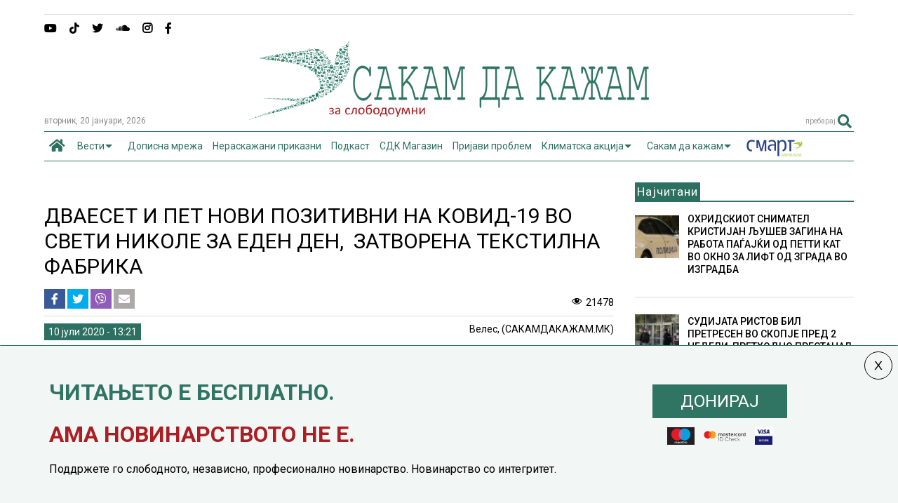

--- FILE ---
content_type: text/html; charset=UTF-8
request_url: https://sdk.mk/wp-admin/admin-ajax.php
body_size: 1136
content:
<div class="post-related-item post-related-item-0 item-two">
						<a href="https://sdk.mk/index.php/dopisna-mrezha/trojtsa-osomnicheni-za-pedofilija-vrz-kerka-i-vrz-dete-koe-ne-napolnilo-14-godini-vo-dva-odvoeni-sluchai-od-tikveshijata/" title="Кликни да погледнеш" class="thumbnail item-thumbnail">
							<img width="661" height="333" src="" class="attachment-full size-full" alt="ТРОЈЦА ОСОМНИЧЕНИ ЗА ПЕДОФИЛИЈА ВРЗ ЌЕРКА И ВРЗ ДЕТЕ КОЕ НЕ НАПОЛНИЛО 14 ГОДИНИ ВО ДВА ОДВОЕНИ СЛУЧАИ ОД ТИКВЕШИЈАТА" loading="lazy" title="ТРОЈЦА ОСОМНИЧЕНИ ЗА ПЕДОФИЛИЈА ВРЗ ЌЕРКА И ВРЗ ДЕТЕ КОЕ НЕ НАПОЛНИЛО 14 ГОДИНИ ВО ДВА ОДВОЕНИ СЛУЧАИ ОД ТИКВЕШИЈАТА" sizes="(max-width: 661px) 100vw, 661px" data-s="https://sdk.mk/wp-content/uploads/2025/01/POLICIJA.jpg" data-ss="https://sdk.mk/wp-content/uploads/2025/01/POLICIJA.jpg 661w, https://sdk.mk/wp-content/uploads/2025/01/POLICIJA-400x202.jpg 400w, https://sdk.mk/wp-content/uploads/2025/01/POLICIJA-650x327.jpg 650w, https://sdk.mk/wp-content/uploads/2025/01/POLICIJA-250x126.jpg 250w, https://sdk.mk/wp-content/uploads/2025/01/POLICIJA-150x76.jpg 150w, https://sdk.mk/wp-content/uploads/2025/01/POLICIJA-50x25.jpg 50w, https://sdk.mk/wp-content/uploads/2025/01/POLICIJA-100x50.jpg 100w, https://sdk.mk/wp-content/uploads/2025/01/POLICIJA-200x101.jpg 200w, https://sdk.mk/wp-content/uploads/2025/01/POLICIJA-300x151.jpg 300w, https://sdk.mk/wp-content/uploads/2025/01/POLICIJA-350x176.jpg 350w, https://sdk.mk/wp-content/uploads/2025/01/POLICIJA-450x227.jpg 450w, https://sdk.mk/wp-content/uploads/2025/01/POLICIJA-500x252.jpg 500w, https://sdk.mk/wp-content/uploads/2025/01/POLICIJA-550x277.jpg 550w" />
						</a>
						<h3 class="item-title"><a href="https://sdk.mk/index.php/dopisna-mrezha/trojtsa-osomnicheni-za-pedofilija-vrz-kerka-i-vrz-dete-koe-ne-napolnilo-14-godini-vo-dva-odvoeni-sluchai-od-tikveshijata/">ТРОЈЦА ОСОМНИЧЕНИ ЗА ПЕДОФИЛИЈА ВРЗ ЌЕРКА И ВРЗ ДЕТЕ КОЕ НЕ НАПОЛНИЛО 14 ГОДИНИ ВО ДВА ОДВОЕНИ СЛУЧАИ ОД ТИКВЕШИЈАТА</a></h3></div><div class="post-related-item post-related-item-1 ">
						<a href="https://sdk.mk/index.php/dopisna-mrezha/tikveshkoto-ezero-stana-deponija-oti-kaznite-se-kinat-vrski/" title="Кликни да погледнеш" class="thumbnail item-thumbnail">
							<img src="https://sdk.mk/wp-content/uploads/2017/04/Tikveshko-1.jpg" alt="ТИКВЕШКОТО ЕЗЕРО СТАНА ДЕПОНИЈА ОТИ КАЗНИТЕ СЕ КИНАТ СО ВРСКИ" title="ТИКВЕШКОТО ЕЗЕРО СТАНА ДЕПОНИЈА ОТИ КАЗНИТЕ СЕ КИНАТ СО ВРСКИ"/>
						</a>
						<h3 class="item-title"><a href="https://sdk.mk/index.php/dopisna-mrezha/tikveshkoto-ezero-stana-deponija-oti-kaznite-se-kinat-vrski/">ТИКВЕШКОТО ЕЗЕРО СТАНА ДЕПОНИЈА ОТИ КАЗНИТЕ СЕ КИНАТ СО ВРСКИ</a></h3></div><div class="post-related-item post-related-item-2 item-two">
						<a href="https://sdk.mk/index.php/makedonija/bolnitsata-vo-kavadartsi-ima-spremno-kovid-oddelenie-ako-zatreba-veli-filipche/" title="Кликни да погледнеш" class="thumbnail item-thumbnail">
							<img width="955" height="482" src="" class="attachment-full size-full" alt="БОЛНИЦАТА ВО КАВАДАРЦИ ИМА СПРЕМНО КОВИД-ОДДЕЛЕНИЕ АКО ЗАТРЕБА, ВЕЛИ ФИЛИПЧЕ" loading="lazy" title="БОЛНИЦАТА ВО КАВАДАРЦИ ИМА СПРЕМНО КОВИД-ОДДЕЛЕНИЕ АКО ЗАТРЕБА, ВЕЛИ ФИЛИПЧЕ" sizes="(max-width: 955px) 100vw, 955px" data-s="https://sdk.mk/wp-content/uploads/2020/07/zaev-i-filipche-bolnitsa-kavadartsi.jpg" data-ss="https://sdk.mk/wp-content/uploads/2020/07/zaev-i-filipche-bolnitsa-kavadartsi.jpg 955w, https://sdk.mk/wp-content/uploads/2020/07/zaev-i-filipche-bolnitsa-kavadartsi-250x126.jpg 250w, https://sdk.mk/wp-content/uploads/2020/07/zaev-i-filipche-bolnitsa-kavadartsi-400x202.jpg 400w, https://sdk.mk/wp-content/uploads/2020/07/zaev-i-filipche-bolnitsa-kavadartsi-768x388.jpg 768w, https://sdk.mk/wp-content/uploads/2020/07/zaev-i-filipche-bolnitsa-kavadartsi-650x328.jpg 650w, https://sdk.mk/wp-content/uploads/2020/07/zaev-i-filipche-bolnitsa-kavadartsi-150x76.jpg 150w, https://sdk.mk/wp-content/uploads/2020/07/zaev-i-filipche-bolnitsa-kavadartsi-800x404.jpg 800w" />
						</a>
						<h3 class="item-title"><a href="https://sdk.mk/index.php/makedonija/bolnitsata-vo-kavadartsi-ima-spremno-kovid-oddelenie-ako-zatreba-veli-filipche/">БОЛНИЦАТА ВО КАВАДАРЦИ ИМА СПРЕМНО КОВИД-ОДДЕЛЕНИЕ АКО ЗАТРЕБА, ВЕЛИ ФИЛИПЧЕ</a></h3></div><div class="post-related-item post-related-item-3 ">
						<a href="https://sdk.mk/index.php/makedonija/kavadartsi-se-zbratimi-so-ukrainskiot-grad-bucha-mesto-na-ruski-voeni-zlostorstva/" title="Кликни да погледнеш" class="thumbnail item-thumbnail">
							<img width="2048" height="1365" src="" class="attachment-full size-full" alt="КАВАДАРЦИ СЕ ЗБРАТИМИ СО УКРАИНСКИОТ ГРАД БУЧА, МЕСТО НА РУСКИ ВОЕНИ ЗЛОСТОРСТВА" loading="lazy" title="КАВАДАРЦИ СЕ ЗБРАТИМИ СО УКРАИНСКИОТ ГРАД БУЧА, МЕСТО НА РУСКИ ВОЕНИ ЗЛОСТОРСТВА" sizes="(max-width: 2048px) 100vw, 2048px" data-s="https://sdk.mk/wp-content/uploads/2022/10/312173173_665987684885236_6416376414549375035_n.jpg" data-ss="https://sdk.mk/wp-content/uploads/2022/10/312173173_665987684885236_6416376414549375035_n.jpg 2048w, https://sdk.mk/wp-content/uploads/2022/10/312173173_665987684885236_6416376414549375035_n-400x267.jpg 400w, https://sdk.mk/wp-content/uploads/2022/10/312173173_665987684885236_6416376414549375035_n-650x433.jpg 650w, https://sdk.mk/wp-content/uploads/2022/10/312173173_665987684885236_6416376414549375035_n-250x167.jpg 250w, https://sdk.mk/wp-content/uploads/2022/10/312173173_665987684885236_6416376414549375035_n-768x512.jpg 768w, https://sdk.mk/wp-content/uploads/2022/10/312173173_665987684885236_6416376414549375035_n-1536x1024.jpg 1536w, https://sdk.mk/wp-content/uploads/2022/10/312173173_665987684885236_6416376414549375035_n-150x100.jpg 150w, https://sdk.mk/wp-content/uploads/2022/10/312173173_665987684885236_6416376414549375035_n-50x33.jpg 50w, https://sdk.mk/wp-content/uploads/2022/10/312173173_665987684885236_6416376414549375035_n-100x67.jpg 100w, https://sdk.mk/wp-content/uploads/2022/10/312173173_665987684885236_6416376414549375035_n-200x133.jpg 200w, https://sdk.mk/wp-content/uploads/2022/10/312173173_665987684885236_6416376414549375035_n-300x200.jpg 300w, https://sdk.mk/wp-content/uploads/2022/10/312173173_665987684885236_6416376414549375035_n-350x233.jpg 350w, https://sdk.mk/wp-content/uploads/2022/10/312173173_665987684885236_6416376414549375035_n-450x300.jpg 450w, https://sdk.mk/wp-content/uploads/2022/10/312173173_665987684885236_6416376414549375035_n-500x333.jpg 500w, https://sdk.mk/wp-content/uploads/2022/10/312173173_665987684885236_6416376414549375035_n-550x367.jpg 550w, https://sdk.mk/wp-content/uploads/2022/10/312173173_665987684885236_6416376414549375035_n-800x533.jpg 800w, https://sdk.mk/wp-content/uploads/2022/10/312173173_665987684885236_6416376414549375035_n-1200x800.jpg 1200w, https://sdk.mk/wp-content/uploads/2022/10/312173173_665987684885236_6416376414549375035_n-1600x1066.jpg 1600w, https://sdk.mk/wp-content/uploads/2022/10/312173173_665987684885236_6416376414549375035_n-2000x1333.jpg 2000w" />
						</a>
						<h3 class="item-title"><a href="https://sdk.mk/index.php/makedonija/kavadartsi-se-zbratimi-so-ukrainskiot-grad-bucha-mesto-na-ruski-voeni-zlostorstva/">КАВАДАРЦИ СЕ ЗБРАТИМИ СО УКРАИНСКИОТ ГРАД БУЧА, МЕСТО НА РУСКИ ВОЕНИ ЗЛОСТОРСТВА</a></h3></div>